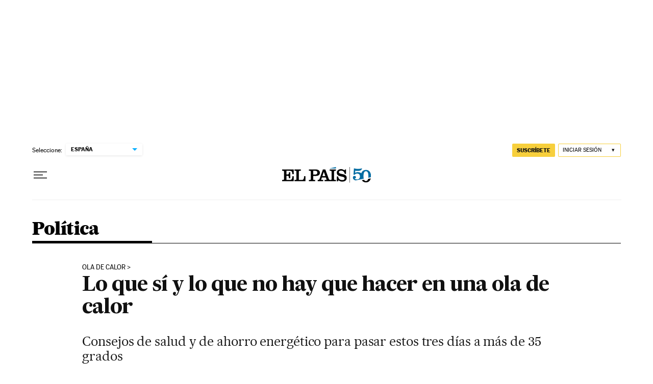

--- FILE ---
content_type: application/javascript; charset=utf-8
request_url: https://fundingchoicesmessages.google.com/f/AGSKWxXhcDhG7I6xNnfMOx19uV7pemFKaQ_i64-M19ol04291RlBn7cApEn8C4KfWO9T8Muf8TFxcygC18b7X5FsXP91gTB1fsADBi4gjR98ADUdrd1aGJj67t9rUEYyATWvk5vvca0ZIIVR5TqvVKRkNzNXNlHOHjjBAEUh0eEfN9-Ogss3FtRuRdWZH_dr/__railads./RdmAdFeed./triadshow./adnotice./ads/?uniq=
body_size: -1285
content:
window['36970f78-dd73-4a48-ac11-7f86df8e63fc'] = true;